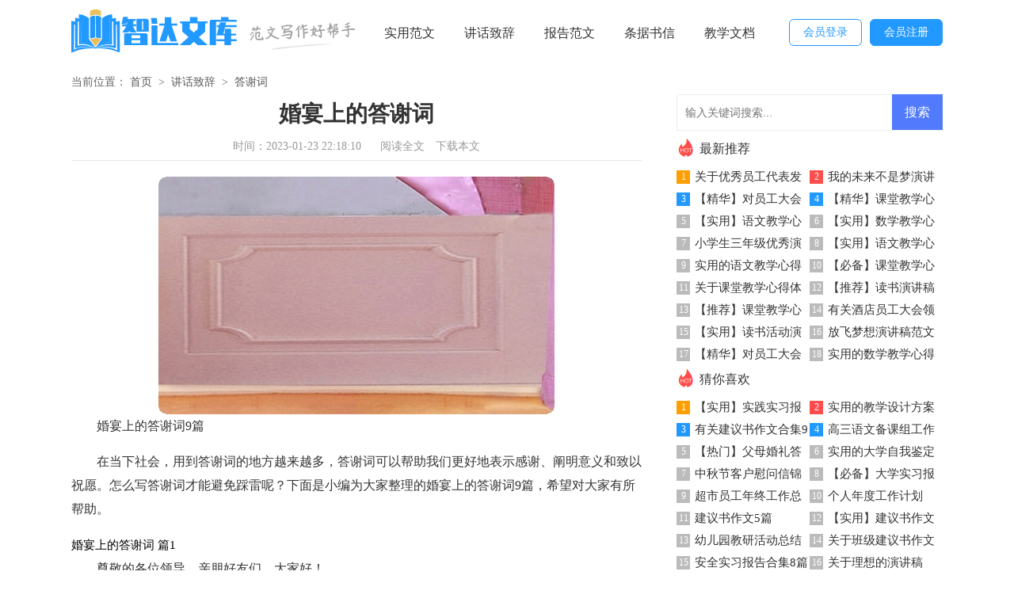

--- FILE ---
content_type: text/html; charset=utf-8
request_url: https://www.bnetcn.com/jhzc/dxc/7545.html
body_size: 5965
content:
<!DOCTYPE html>
<html>
<head>
<meta charset="UTF-8">
<meta name="viewport" content="width=device-width, initial-scale=1.0, maximum-scale=1.0, user-scalable=no"/>
<meta name="apple-mobile-web-app-capable" content="yes"/>
<meta name="format-detection" content="telephone=no">
<title>婚宴上的答谢词9篇-智达文库</title>
<meta name="keywords" content="答谢词,婚宴" />
<meta name="description" content="婚宴上的答谢词9篇在当下社会，用到答谢词的地方越来越多，答谢词可以帮助我们更好地表示感谢、阐明意义和致以祝愿。怎么写答谢词才能避免踩雷呢？下面是小编为" />
<link rel="stylesheet" href="https://www.bnetcn.com/static/css/article.css">
<link rel="stylesheet" href="https://www.bnetcn.com/static/css/base.css">
<!--[if IE]>
<link rel="stylesheet" href="https://www.bnetcn.com/static/css/article.ie.css">
<![endif]-->
<script>
function onKeyDown(){
if ((event.keyCode==116)||(window.event.ctrlKey)||(window.event.shiftKey)||(event.keyCode==122)){
event.keyCode=0;
event.returnValue=false;
}}
</script>
</head>
<body onkeydown="onKeyDown()" oncontextmenu="return false" onselectstart="return false" ondragstart="return false">
<div class="header">
    <div class="header_box">
        <a class="logo" href="https://www.bnetcn.com/" title="智达文库"></a>
        <div class="kouhao"></div>
        <div class="nav">
            <a href='https://www.bnetcn.com/syfw/' title="实用范文">实用范文</a>
            <a href='https://www.bnetcn.com/jhzc/' title="讲话致辞">讲话致辞</a>
            <a href='https://www.bnetcn.com/bgfw/' title="报告范文">报告范文</a>
            <a href='https://www.bnetcn.com/tjsx/' title="条据书信">条据书信</a>
            <a href='https://www.bnetcn.com/jxwd/' title="教学文档">教学文档</a>
        </div>
<script src="https://www.bnetcn.com/e/member/login/loginjs.php"></script>
    </div>
</div>
<div class="main">
    <div class="sidebar">当前位置：<a href="https://www.bnetcn.com/">首页</a>&nbsp;>&nbsp;<a href="https://www.bnetcn.com/jhzc/">讲话致辞</a>&nbsp;>&nbsp;<a href="https://www.bnetcn.com/jhzc/dxc/">答谢词</a></div>
    <div class="main-left">
        <div class="article">
            <h1 class="title">婚宴上的答谢词</h1>
            <div class="info">
                <span class="time">时间：2023-01-23 22:18:10 </span>
                <span class="sm_after_time"></span>
                <span class="source"><a href="https://www.bnetcn.com/e/class/see.php?classid=23&id=7545&dotop=1" class="jhcdown  hidden-xs" rel="nofollow"  target="_blank">阅读全文</a></span>
                <span class="source"><a tpid="25" href="https://www.bnetcn.com/e/class/see.php?classid=23&id=7545&dotop=2" target="_blank"  class="jhcdown  hidden-xs"  rel="nofollow">下载本文</a></span>
            </div>
            <!--ad-->
            <div class="content">
                <img src="https://img.hxli.com/upload/10955.jpg" alt="婚宴上的答谢词9篇" /><p>婚宴上的答谢词9篇</p>
                <p>在当下社会，用到答谢词的地方越来越多，答谢词可以帮助我们更好地表示感谢、阐明意义和致以祝愿。怎么写答谢词才能避免踩雷呢？下面是小编为大家整理的婚宴上的答谢词9篇，希望对大家有所帮助。</p><p style="text-align: center;"></p>婚宴上的答谢词 篇1
<p>尊敬的各位领导，亲朋好友们，大家好！</p><p>感谢大家在百忙之中抽出时间，来为我和**小姐的爱情做一个重要的见证，因为各位的光临，才有了这一场让我们两人终身难忘的婚礼，在这样一个美好的日子，我代表我和我的家人，对各位领导，各位亲朋好友的光临表示最真诚的感谢，同时致以最崇高的敬意。（携新娘及家人鞠躬）</p><p>人生总有几次最难忘的时刻，而现在，就是我人生中最难忘最幸福的那一刻，在此，我首先要感谢我和我爱人的父母，那么多年以来，他们经历了无数的风雨，历经坎坷，把我们养育成人，使他们让我们体会到了这世上最无私最伟大的爱，给了我们最温暖的港湾，20多年孜孜不倦的教诲，才成就了今天的我们，感谢两位爸爸（鞠躬）、两位妈妈（鞠躬）。我想对你们说，你们永远是我们最爱的人。在此，祝爸爸妈妈身体健康、工作顺利、完事如意。</p><p>今天，我和我的新娘即将完成了从恋人到家人的角色转换，走进了婚礼的殿堂，感谢岳父岳母给予了我这样一个美丽健康、温柔善良的新，请你们放心，在今后的人生道路上，我会用我的生命来让她成为世上最幸福的女人，我们一定可会用我们勤劳的双手，创造出美满幸福的未来。</p>< <em>……此处隐藏2440个字……</em>动告诉她们，他们没有选错人。我也要感谢二老把万娜抚养长大，养育之恩是我们一辈子也报答不完的，谢谢你们。</p><p>第三，我要感谢在场的各位嘉宾，和为我们的婚礼做出过努力、支持的各位亲友，谢谢大家的关心和支持。</p><p>最后，我祝福大家身体健康、万事如意，祝愿来宾朋友们老少皆欢乐，家和万事兴。（行礼）</p>婚宴上的答谢词 篇9
<p>前天，农历九月十六，一个秋高气爽的美好日子，500多嘉宾欢聚在红屋大酒店，见证了儿子儿媳的婚礼。为了再次地感谢大家，我将婚礼的答谢词录上，以致谢意！</p><p>各位领导、各位来宾、各位亲朋友好，女士们、先生们：</p><p>非常真诚地感谢大家的光临！</p><p>今天，金秋送爽，爽在红屋高朋满座；</p><p>喜气东来，来到中铁蓬荜生辉。</p><p>在我儿子儿媳大婚的美好时刻，我要谢天、谢地、谢人。</p><p>谢天，感谢慈祥的月老为我儿子儿媳搭起了美好姻缘的鹊桥。</p><p>谢地，感谢红屋大酒店、老板及全体员工为我们热情地操办婚宴。</p><p>谢人，感谢慷慨的亲家培养了聪明、贤惠的好姑娘；同时也特别感谢从武汉、长沙、沅江、以及中州赶来见证美好姻缘的所有亲戚、同学和朋友.谢谢你们！</p><p>在此，我十分真诚地祝福儿子和儿媳婚姻恩爱、幸福、美满、白头到老。当然我也十分深情地希望你们互谅、互敬、互爱。彼此包容、彼此负责、努力工作、建设经营好自己的小家。我还希望你们成了小家，千万不要忘了大家，即不要忘了对你们付出了巨大心血和一往情深的父母！</p><p>关于升级的问题，我们不给你们压力。只要都是孙，男女都一样。</p><p>最后，也请大家能喝的放开怀，能吃的不吝惜。体谅我们的不周，如有得罪，多多包含！</p><p>谢谢大家！</p>            </div>
            <a href="https://www.bnetcn.com/e/class/see.php?classid=23&id=7545&dotop=2" target="_blank" class="download_card" rel="nofollow">
        <img class="download_card_pic" src="https://www.bnetcn.com/static/img/icon_word.png" alt="">
        <div class="download_card_msg">
            <div class="download_card_title" style="text-decoration:none;">《婚宴上的答谢词9篇.doc》</div>
            <div class="download_card_tip">将本文的Word文档下载到电脑，方便收藏和打印</div>
            <div class="download_card_tj">
                <span>推荐度：</span>
<img src="https://www.bnetcn.com/static/img/icon_star.png" alt="">
<img src="https://www.bnetcn.com/static/img/icon_star.png" alt="">
<img src="https://www.bnetcn.com/static/img/icon_star.png" alt="">
<img src="https://www.bnetcn.com/static/img/icon_star.png" alt="">
<img src="https://www.bnetcn.com/static/img/icon_star.png" alt="">
            </div>
        </div>
        <div class="download_card_btn">
            <img src="https://www.bnetcn.com/static/img/down.png" alt="">
            <div class="downlod_btn_right">
                <div>点击下载文档</div>
                <p>文档为doc格式</p>
            </div>
        </div>
    </a>
            <div class="pager"></div>
        </div>
        <div class="related_article_img">
            <div class="related_top"><code>答谢词图文推荐</code></div>
            <ul>
                <li><a target="_blank" title="捐赠答谢词" href="https://www.bnetcn.com/jhzc/dxc/45893.html"><img loading="lazy" src="https://img.hxli.com/upload/8631.jpg" alt="捐赠答谢词"><span>捐赠答谢词</span></a></li>
                <li><a target="_blank" title="婚礼上的父母答谢词" href="https://www.bnetcn.com/jhzc/dxc/45811.html"><img loading="lazy" src="https://img.hxli.com/upload/9063.jpg" alt="婚礼上的父母答谢词"><span>婚礼上的父母答谢词</span></a></li>
                <li><a target="_blank" title="婚礼上新郎的各种答谢词" href="https://www.bnetcn.com/jhzc/dxc/45736.html"><img loading="lazy" src="https://img.hxli.com/upload/7031.jpg" alt="婚礼上新郎的各种答谢词"><span>婚礼上新郎的各种答谢词</span></a></li>
                <li><a target="_blank" title="宝宝生日宴会答谢词" href="https://www.bnetcn.com/jhzc/dxc/45727.html"><img loading="lazy" src="https://img.hxli.com/upload/4354.jpg" alt="宝宝生日宴会答谢词"><span>宝宝生日宴会答谢词</span></a></li>
            </ul>
        </div>
                <div class="related_about">
            <div class="related_about_t"><code>相关文章推荐</code></div>
            <ul>
                <li><a href="https://www.bnetcn.com/jxwd/jxsj/1440.html" target="_blank" title="《小壁虎借尾巴》教学设计">《小壁虎借尾巴》教学设计</a></li>
                <li><a href="https://www.bnetcn.com/jxwd/skg/1006.html" target="_blank" title="【推荐】说课稿汇编七篇">【推荐】说课稿汇编七篇</a></li>
                <li><a href="https://www.bnetcn.com/jhzc/yjg/117.html" target="_blank" title="有关教育演讲稿3篇">有关教育演讲稿3篇</a></li>
                <li><a href="https://www.bnetcn.com/bgfw/syqbg/3872.html" target="_blank" title="【精选】在试用期的辞职报告范文集锦10篇">【精选】在试用期的辞职报告范文集锦10篇</a></li>
                <li><a href="https://www.bnetcn.com/bgfw/sxbg/1202.html" target="_blank" title="金工实习报告">金工实习报告</a></li>
                <li><a href="https://www.bnetcn.com/syfw/hdzj/1615.html" target="_blank" title="有关诚信教育活动总结3篇">有关诚信教育活动总结3篇</a></li>
                <li><a href="https://www.bnetcn.com/bgfw/czbg/3450.html" target="_blank" title="警察辞职报告">警察辞职报告</a></li>
                <li><a href="https://www.bnetcn.com/bgfw/sxbg/1367.html" target="_blank" title="【精品】学生暑假实习报告4篇">【精品】学生暑假实习报告4篇</a></li>
                <li><a href="https://www.bnetcn.com/syfw/zwzj/3810.html" target="_blank" title="软件工程自我总结">软件工程自我总结</a></li>
                <li><a href="https://www.bnetcn.com/syfw/nzzj/1201.html" target="_blank" title="物业客服年终工作总结">物业客服年终工作总结</a></li>
                <li><a href="https://www.bnetcn.com/syfw/zwzj/4043.html" target="_blank" title="教师自我总结范文八篇">教师自我总结范文八篇</a></li>
                <li><a href="https://www.bnetcn.com/bgfw/szbg/3371.html" target="_blank" title="教导主任述职报告">教导主任述职报告</a></li>
            </ul>
        </div>        <div class="previous">
            <span class="pre">上一篇：<a href='https://www.bnetcn.com/jhzc/dxc/7543.html'>婚礼男方父亲答谢词4篇</a> </span>
            <span class="next">下一篇：<a href='https://www.bnetcn.com/jhzc/dxc/7546.html'>婚礼新郎答谢词范文九篇</a> </span>
        </div>
    </div>
    <div class="main-right">
        <div class="right_fix">
            <div id="search-7" class="widget widget_search">
        <form onsubmit="return checkSearchForm()" method="post" name="searchform" class="search-form" action="/e/search/index.php" >
          <input type="text" class="keyword" name="keyboard" placeholder="输入关键词搜索..." value="">
          <input type="submit" class="submit" value="搜索">
          <input type="hidden" value="title" name="show">
        <input type="hidden" value="1" name="tempid">
        <input type="hidden" value="news" name="tbname">
        <input name="mid" value="1" type="hidden">
        <input name="dopost" value="search" type="hidden">
        </form>
      </div>
            <div class="fw_box">
                <div class="fw_box_t"><span></span>最新推荐</div>
                <ul>
                        <li><span>1</span><a href="https://www.bnetcn.com/jhzc/fyg/5065.html" target="_blank" title="关于优秀员工代表发言发言稿三篇">关于优秀员工代表发言发言稿三篇</a></li>
                        <li><span>2</span><a href="https://www.bnetcn.com/jhzc/yjg/5064.html" target="_blank" title="我的未来不是梦演讲稿">我的未来不是梦演讲稿</a></li>
                        <li><span>3</span><a href="https://www.bnetcn.com/jhzc/fyg/5063.html" target="_blank" title="【精华】对员工大会发言稿范文集合8篇">【精华】对员工大会发言稿范文集合8篇</a></li>
                        <li><span>4</span><a href="https://www.bnetcn.com/jxwd/jxxd/5062.html" target="_blank" title="【精华】课堂教学心得体会模板汇总9篇">【精华】课堂教学心得体会模板汇总9篇</a></li>
                        <li><span>5</span><a href="https://www.bnetcn.com/jxwd/jxxd/5061.html" target="_blank" title="【实用】语文教学心得体会4篇">【实用】语文教学心得体会4篇</a></li>
                        <li><span>6</span><a href="https://www.bnetcn.com/jxwd/jxxd/5060.html" target="_blank" title="【实用】数学教学心得体会范文汇总九篇">【实用】数学教学心得体会范文汇总九篇</a></li>
                        <li><span>7</span><a href="https://www.bnetcn.com/jhzc/yjg/5059.html" target="_blank" title="小学生三年级优秀演讲稿">小学生三年级优秀演讲稿</a></li>
                        <li><span>8</span><a href="https://www.bnetcn.com/jxwd/jxxd/5057.html" target="_blank" title="【实用】语文教学心得体会锦集八篇">【实用】语文教学心得体会锦集八篇</a></li>
                        <li><span>9</span><a href="https://www.bnetcn.com/jxwd/jxxd/5058.html" target="_blank" title="实用的语文教学心得体会汇总五篇">实用的语文教学心得体会汇总五篇</a></li>
                        <li><span>10</span><a href="https://www.bnetcn.com/jxwd/jxxd/5056.html" target="_blank" title="【必备】课堂教学心得体会范文集锦八篇">【必备】课堂教学心得体会范文集锦八篇</a></li>
                        <li><span>11</span><a href="https://www.bnetcn.com/jxwd/jxxd/5055.html" target="_blank" title="关于课堂教学心得体会范文集锦五篇">关于课堂教学心得体会范文集锦五篇</a></li>
                        <li><span>12</span><a href="https://www.bnetcn.com/jhzc/yjg/5054.html" target="_blank" title="【推荐】读书演讲稿汇总7篇">【推荐】读书演讲稿汇总7篇</a></li>
                        <li><span>13</span><a href="https://www.bnetcn.com/jxwd/jxxd/5053.html" target="_blank" title="【推荐】课堂教学心得体会模板汇总六篇">【推荐】课堂教学心得体会模板汇总六篇</a></li>
                        <li><span>14</span><a href="https://www.bnetcn.com/jhzc/fyg/5052.html" target="_blank" title="有关酒店员工大会领导发言稿四篇">有关酒店员工大会领导发言稿四篇</a></li>
                        <li><span>15</span><a href="https://www.bnetcn.com/jhzc/yjg/5051.html" target="_blank" title="【实用】读书活动演讲稿4篇">【实用】读书活动演讲稿4篇</a></li>
                        <li><span>16</span><a href="https://www.bnetcn.com/jhzc/yjg/5050.html" target="_blank" title="放飞梦想演讲稿范文（通用5篇）">放飞梦想演讲稿范文（通用5篇）</a></li>
                        <li><span>17</span><a href="https://www.bnetcn.com/jhzc/fyg/5049.html" target="_blank" title="【精华】对员工大会发言稿模板集合九篇">【精华】对员工大会发言稿模板集合九篇</a></li>
                        <li><span>18</span><a href="https://www.bnetcn.com/jxwd/jxxd/5048.html" target="_blank" title="实用的数学教学心得体会汇总七篇">实用的数学教学心得体会汇总七篇</a></li>
                    </ul>
                </div>            <div class="fw_box">
                <div class="fw_box_t"><span></span>猜你喜欢</div>
                <ul class="you_like">
                        <li><span>1</span><a href="https://www.bnetcn.com/bgfw/sjbg/3013.html" target="_blank" title="【实用】实践实习报告八篇">【实用】实践实习报告八篇</a></li>
                        <li><span>2</span><a href="https://www.bnetcn.com/jxwd/jxsj/1276.html" target="_blank" title="实用的教学设计方案范文合集7篇">实用的教学设计方案范文合集7篇</a></li>
                        <li><span>3</span><a href="https://www.bnetcn.com/tjsx/jys/275.html" target="_blank" title="有关建议书作文合集9篇">有关建议书作文合集9篇</a></li>
                        <li><span>4</span><a href="https://www.bnetcn.com/syfw/gzzj/1574.html" target="_blank" title="高三语文备课组工作总结">高三语文备课组工作总结</a></li>
                        <li><span>5</span><a href="https://www.bnetcn.com/jhzc/dxc/2648.html" target="_blank" title="【热门】父母婚礼答谢词3篇">【热门】父母婚礼答谢词3篇</a></li>
                        <li><span>6</span><a href="https://www.bnetcn.com/syfw/zwjd/4154.html" target="_blank" title="实用的大学自我鉴定集锦八篇">实用的大学自我鉴定集锦八篇</a></li>
                        <li><span>7</span><a href="https://www.bnetcn.com/tjsx/wwx/2889.html" target="_blank" title="中秋节客户慰问信锦集9篇">中秋节客户慰问信锦集9篇</a></li>
                        <li><span>8</span><a href="https://www.bnetcn.com/bgfw/sxbg/1403.html" target="_blank" title="【必备】大学实习报告八篇">【必备】大学实习报告八篇</a></li>
                        <li><span>9</span><a href="https://www.bnetcn.com/syfw/nzzj/856.html" target="_blank" title="超市员工年终工作总结">超市员工年终工作总结</a></li>
                        <li><span>10</span><a href="https://www.bnetcn.com/syfw/gzjh/1171.html" target="_blank" title="个人年度工作计划">个人年度工作计划</a></li>
                        <li><span>11</span><a href="https://www.bnetcn.com/tjsx/jys/178.html" target="_blank" title="建议书作文5篇">建议书作文5篇</a></li>
                        <li><span>12</span><a href="https://www.bnetcn.com/tjsx/jys/415.html" target="_blank" title="【实用】建议书作文300字4篇">【实用】建议书作文300字4篇</a></li>
                        <li><span>13</span><a href="https://www.bnetcn.com/syfw/hdzj/1361.html" target="_blank" title="幼儿园教研活动总结">幼儿园教研活动总结</a></li>
                        <li><span>14</span><a href="https://www.bnetcn.com/tjsx/jys/492.html" target="_blank" title="关于班级建议书作文三篇">关于班级建议书作文三篇</a></li>
                        <li><span>15</span><a href="https://www.bnetcn.com/bgfw/sxbg/2895.html" target="_blank" title="安全实习报告合集8篇">安全实习报告合集8篇</a></li>
                        <li><span>16</span><a href="https://www.bnetcn.com/jhzc/yjg/148.html" target="_blank" title="关于理想的演讲稿">关于理想的演讲稿</a></li>
                    </ul>
                </div>        </div>
    </div>
</div>
</div>
<div class="related_article"></div>
<div class="footer">
    <p>Copyright © 2023 <a target="_blank" title="智达文库" href="https://www.bnetcn.com/">智达文库</a> www.bnetcn.com 版权所有</p>
</div>
</body>
</html>

--- FILE ---
content_type: text/css
request_url: https://www.bnetcn.com/static/css/article.css
body_size: 1897
content:
@import url(article.ie.css) screen and (min-width:750px);
@media screen and (max-width: 750px) {
@charset "gb2312";
    body,div,dl,dt,dd,ul,ol,li,h1,h2,h3,h4,h5,h6,pre,form,fieldset,input,textarea,p,blockquote,th,td{margin:0;padding:0;border:0 none;outline:0;}
    table{border-collapse:collapse;border-spacing:0}
    fieldset,img{border:0 none}
    address,caption,cite,code,dfn,em,strong,th,var{font-style:normal;font-weight:normal}
    strong{font-weight:800}
    ol,ul,li{list-style:none outside none;}
    caption,th{text-align:left}
    h1,h2,h3,h4,h5,h6{font-size:100%;font-weight:normal}
    a{color: #333333;text-decoration:none;font-size: 15px;}
    a:hover{ text-decoration:underline}
    strong{font-weight: 800;}
    body{font-size: 12px;float: left;width: 100%;}
    .header {float: left;width: 100%;}
    .header_box{width: 100%;margin:auto;text-align: center;}
    .logo {width: 120px;height: 37px;background: url("../img/logo.png") no-repeat;display: inline-block;margin-top: 7px;background-size: 100%;}
    .kouhao{float: left;width: 135px;background: url(../img/ico.png) no-repeat;height: 38px;margin-top: 27px;margin-left: 15px;display: none;}
    .nav{float:left;width: 100%;background: #2299ff;}
    .nav a {color: #fff;float: left;font-size: 15px;width: 33.33%;line-height: 30px;}
    .nav .now{color: #077ff9;}
    .rougao{float: right;line-height: 33px;margin-top: 24px;display: none;}
    .rougao a{margin-left: 10px;height: 32px;color: #ffffff;width: 90px;float: left;line-height: 32px;font-size: 14px;border-radius: 6px;background: #2299ff;text-align: center;border: 1px solid #2299ff;}
    .rougao .jianyi{color: #2299ff;background: #ffffff;}
    .rougao a:hover{color:#ff5050;}
    /*内容*/
    .main{width: 100%;margin: auto;}
    /*面包屑*/
    .sidebar{width: 94%;float: left;line-height: 30px;font-size: 14px;color: #999;height: 30px;overflow: hidden;margin: 0 3%;}
    .sidebar a{color: #999;padding: 0 4px;font-size: 14px;}
    .sidebar span{color: #585858;font-size: 14px;}

    .main-left{width: 100%;background-color: #fff;float: left;}
    .article{width: 94%;padding: 0 3%;}
    .content{margin-top: 20px;line-height: 30px;font-size: 15px;}
    .content p{font-size: 16px;line-height: 30px;margin-bottom: 15px;color: #333;}
    .title{line-height: 30px;font-size: 25px;margin: 10px 0;text-align: center;font-weight: 700;color: #333;}
    .info a{color: #999;font-size: 14px;}
    .info span{padding: 0 5px;}
    .info{height: 28px;line-height: 22px;margin: 0 auto;text-align: center;padding-top: 5px;margin-bottom: 10px;color: #999;font-size: 14px;width: 100%;border-bottom: 1px solid #e8e8e8;}

    .previous{margin-top: 10px;font-size: 14px;float: left;width: 94%;border-top: 10px solid #eee;padding: 2% 3%;}
    .previous span{line-height: 32px;height: 32px;float: left;overflow: hidden;width: 50%;}
    .next{text-align: right;}

    .related_article_img{float: left;width: 94%;border-top: 10px solid #eee;padding: 2% 3%;}
    .related_article_img .related_top{height: 40px;width: 100%;border-bottom: 1px solid #EEE;}
    .related_article_img .related_top code{float: left;font-size: 16px;height: 40px;line-height: 40px;color: #333;background: #fff;border-bottom: 2px solid #1c1c1c;font-family: initial;font-weight: 700;}
    .related_article_img ul{margin-top: 13px;width: 100%;float:left;}
    .related_article_img li{overflow: hidden;width: 45%;height: 132px;float: left;margin-right: 5%;}
    .related_article_img li a:hover span{text-decoration: underline;}
    .related_article_img li a img{height: 98px;float: left;width: 100%;}
    .related_article_img li a span{float: left;height: 24px;width: 99%;line-height: 30px;font-size: 14px;color: #2965b1;overflow: hidden;text-align: center;}

    /*related_article*/
    .related_about{float: left;width: 94%;border-top: 10px solid #eee;padding: 2% 3%;}
    .related_about .related_about_t{float: left;width: 100%;height: 40px;line-height: 40px;color: #494949;font-size: 16px;border-bottom: 1px solid #EEE;margin-bottom: 10px;}
    .related_about .related_about_t code{color: #000;font-size: 16px;float: left;font-family: inherit;border-bottom: 2px solid #000;font-weight: 700;}
    .related_about ul{float: left;width: 100%;}
    .related_about li{float: left;width: 50%;height: 30px;font-size: 16px;overflow: hidden;line-height: 30px;}
    .related_about li a{font-size: 15px;color: #2965b1;}
    .related_about li a:before{float: left;content: "";width: 3px;height: 3px;background: #000;margin-top: 11px;margin-right: 5px;}
    .related_about li a:hover{color: #000;}
    .related_article{float: left;width: 94%;border-top: 10px solid #eee;padding: 0 3%;background: #fff;}

    u{text-decoration:none;}
    .content a{font-size: 15px;}
    .content h2,.content h2 a,.content h2 a u{text-decoration: none;font-size: 16px;text-align: left;font-weight: bold;line-height: 31px;clear: both;color: #ff0000;margin-bottom:15px;}
    .content img{max-width: 100%!important;height: auto!important;}
    .content img{border-radius: 10px;}
    .content em {background: url(../img/bolang.png) 100% 100% repeat-x;padding-bottom: 4px;color: red;font-weight: bold;}
    .content p{text-indent: 2em;}
    .after_height_light~p a {color: #2965b1 !important;}

    .right_fixed { bottom: 54px;width: 336px;position: fixed!important;z-index: 300;}
    .main-right{float:right;width: 100%;}
    .fw_box{margin-top: 10px;font-size: 14px;float: left;width: 94%;border-top: 10px solid #eee;padding: 2% 3%;}
    .fw_box_t{float: left;width: 100%;height: 26px;margin-bottom: 8px;line-height: 26px;color: #333;font-size: 16px;}
    .fw_box_t span{float: left;width: 29px;background: url(../img/ico.png) no-repeat -208px -4px;height: 24px;}
    .fw_box ul{float: left;width: 100%;margin-bottom: 5px;}
    .fw_box ul li{float: left;width: 50%;line-height: 28px;height: 28px;overflow: hidden;}
    .fw_box ul li font{float: right;color: #999;font-size: 12px;}
    .fw_box ul li a{/* float: left; */}
    .fw_box ul li span{float: left;background: #bbbbbb;height: 17px;width: 17px;color: #fff;line-height: 17px;text-align: center;margin-right: 6px;margin-top: 6px;}
    .fw_box ul li:nth-child(1) span {background: #ff9e00;color: #fff;}
    .fw_box ul li:nth-child(2) span {background: #ff4d4d;color: #fff;}
    .fw_box ul li:nth-child(3) span {background: #2299ff;color: #fff;}
    
    /*页脚*/
    .footer {background: #515559;padding: 3%;float: left;width: 94%;}
    .footer p {width: 100%;text-align: center;color: #bec4ca;font-size: 12px;line-height: 24px;}
    .footer p a {padding: 0 4px;font-size: 12px;color: #bec4ca;}
}

--- FILE ---
content_type: text/css
request_url: https://www.bnetcn.com/static/css/article.ie.css
body_size: 1841
content:
@charset "gb2312";
body,div,dl,dt,dd,ul,ol,li,h1,h2,h3,h4,h5,h6,pre,form,fieldset,input,textarea,p,blockquote,th,td{margin:0;padding:0;border:0 none;outline:0;}
table{border-collapse:collapse;border-spacing:0}
fieldset,img{border:0 none}
address,caption,cite,code,dfn,em,strong,th,var{font-style:normal;font-weight:normal}
strong{font-weight:800}
ol,ul,li{list-style:none outside none;}
caption,th{text-align:left}
h1,h2,h3,h4,h5,h6{font-size:100%;font-weight:normal}
a{color: #333333;text-decoration:none;font-size: 15px;}
a:hover{ text-decoration:underline}
strong{font-weight: 800;}
body{font-size: 12px;float: left;width: 100%;}
.header {float: left;width: 100%;height: 84px;line-height: 84px;}
.header_box{width:1100px;margin:auto;}
.logo {width: 210px;height: 66px;background: url("../img/logo.png") no-repeat;float: left;margin-top: 10px;}
.kouhao{float: left;width: 135px;background: url(../img/ico.png) no-repeat;height: 38px;margin-top: 27px;margin-left: 15px;}
.nav{float:left;margin-left: 18px;width: 46%;height: 84px;overflow: hidden;}
.nav a {padding: 0px 17px;text-decoration: none;font-size: 16px;}
.nav .now{color: #077ff9;}
.rougao{float: right;line-height: 33px;margin-top: 24px;}
.rougao a{margin-left: 10px;height: 32px;color: #ffffff;width: 90px;float: left;line-height: 32px;font-size: 14px;border-radius: 6px;background: #2299ff;text-align: center;border: 1px solid #2299ff;}
.rougao .jianyi{color: #2299ff;background: #ffffff;}
.rougao a:hover{color:#ff5050;}
/*鍐呭*/
.main{width: 1100px;margin: auto;}
/*闈㈠寘灞�*/
.sidebar{width: 100%;float: left;line-height: 30px;font-size: 14px;color: #666;height: 30px;overflow: hidden;margin-top: 5px;}
.sidebar a{color: #585858;padding: 0 4px;font-size: 14px;}
.sidebar span{color: #585858;font-size: 14px;}

.main-left{width: 720px;float: left;background-color: #fff;}
.article{background-color: #fff;width: 100%;}
.content{margin-top: 20px;line-height: 30px;font-size: 15px;}
.content p{font-size: 16px;line-height: 30px;margin-bottom: 15px;color: #333;text-indent: 2em;}
.content em {background: url(../img/bolang.png) 100% 100% repeat-x;padding-bottom: 4px;color: red;font-weight: bold;}
.content img {border-radius: 10px;display: block;margin: 0 auto;}
.title{line-height: 30px;font-size: 28px;margin: 10px 0;text-align: center;font-weight: 700;color: #333;}
.info a{color: #999;font-size: 14px;}
.info span{padding: 0 5px;}
.info{height: 28px;line-height: 22px;margin: 0 auto;text-align: center;padding-top: 5px;margin-bottom: 10px;color: #999;font-size: 14px;width: 100%;border-bottom: 1px solid #e8e8e8;}

.previous{margin-top: 10px;float: left;width: 100%;font-size: 14px;}
.previous span{line-height: 32px;height: 32px;float: left;overflow: hidden;width: 50%;}
.next{text-align: right;}

.related_article_img{float: left;width: 100%;}
.related_article_img .related_top{height: 30px;width: 100%;border-bottom: 1px solid #EEE;}
.related_article_img .related_top code{float: left;font-size: 18px;height: 30px;line-height: 30px;color: #333;background: #fff;border-bottom: 2px solid #1c1c1c;font-family: initial;font-weight: 700;}
.related_article_img ul{margin-top: 13px;width: 100%;float:left;}
.related_article_img li{overflow: hidden;width: 156px;height: 127px;float: left;margin-right: 1px;margin-left: 10px;text-align: center;}
.related_article_img li a:hover span{text-decoration: underline;}
.related_article_img li a img{height: 104px;float: left;width: 100%;border: 1px solid #ddd;}
.related_article_img li a span{float: left;height: 24px;width: 100%;line-height: 24px;font-size: 16px;color: #2965b1;overflow: hidden;}

/*related_article*/
.related_about{width: 100%;float: left;overflow: hidden;padding-top: 15px;margin-bottom: 10px;}
.related_about .related_about_t{float: left;width: 100%;height: 28px;line-height: 28px;color: #494949;font-size: 16px;border-bottom: 1px solid #EEE;margin-bottom: 10px;}
.related_about .related_about_t code{color: #000;font-size: 18px;float: left;font-family: inherit;border-bottom: 2px solid #000;font-weight: 700;}
.related_about ul{float: left;width: 100%;}
.related_about li{float: left;width: 50%;height: 30px;font-size: 16px;overflow: hidden;line-height: 30px;}
.related_about li a{font-size: 16px;color: #2965b1;}
.related_about li a:before{float: left;content: "";width: 3px;height: 3px;background: #000;margin-top: 14px;margin-right: 5px;}
.related_about li a:hover{color: #000;}

.right_fixed { bottom: 0;width: 336px;position: fixed!important;z-index: -300;}
.main-right{float:right;width: 336px;}
.fw_box{float: left;width: 100%;}
.fw_box_t{float: left;width: 100%;height: 26px;margin-bottom: 8px;line-height: 26px;color: #333;font-size: 16px;}
.fw_box_t span{float: left;width: 29px;background: url(../img/ico.png) no-repeat -208px -4px;height: 24px;}
.fw_box ul{float: left;width: 100%;margin-bottom: 5px;}
.fw_box ul li{float: left;width: 50%;line-height: 28px;height: 28px;overflow: hidden;}
.fw_box ul li font{float: right;color: #999;font-size: 12px;}
.fw_box ul li a{color: #333;}
.fw_box ul li span{float: left;background: #bbbbbb;height: 17px;width: 17px;color: #fff;line-height: 17px;text-align: center;margin-right: 6px;margin-top: 6px;}
.fw_box ul li:nth-child(1) span {background: #ff9e00;color: #fff;}
.fw_box ul li:nth-child(2) span {background: #ff4d4d;color: #fff;}
.fw_box ul li:nth-child(3) span {background: #2299ff;color: #fff;}
.fw_box ul li:nth-child(4) span {background: #2299ff;color: #fff;}

u{text-decoration:none;}
.content a{font-size: 15px;}
.content h2,.content h2 a,.content h2 a u{text-decoration: none;font-size: 16px;text-align: left;font-weight: bold;line-height: 31px;clear: both;color: #ff0000;margin-bottom:15px;}
.content img{max-width: 100%!important;height: auto!important;}
.content img{border-radius: 10px;}
.after_height_light~p a {color: #2965b1 !important;}

/*椤佃剼*/
.footer {margin-top: 10px;background: #515559;padding: 1% 0;float: left;width: 100%;}
.footer p {width: 100%;text-align: center;color: #bec4ca;font-size: 12px;height: 24px;line-height: 24px;}
.footer p a {padding: 0 4px;font-size: 12px;color: #bec4ca;}
